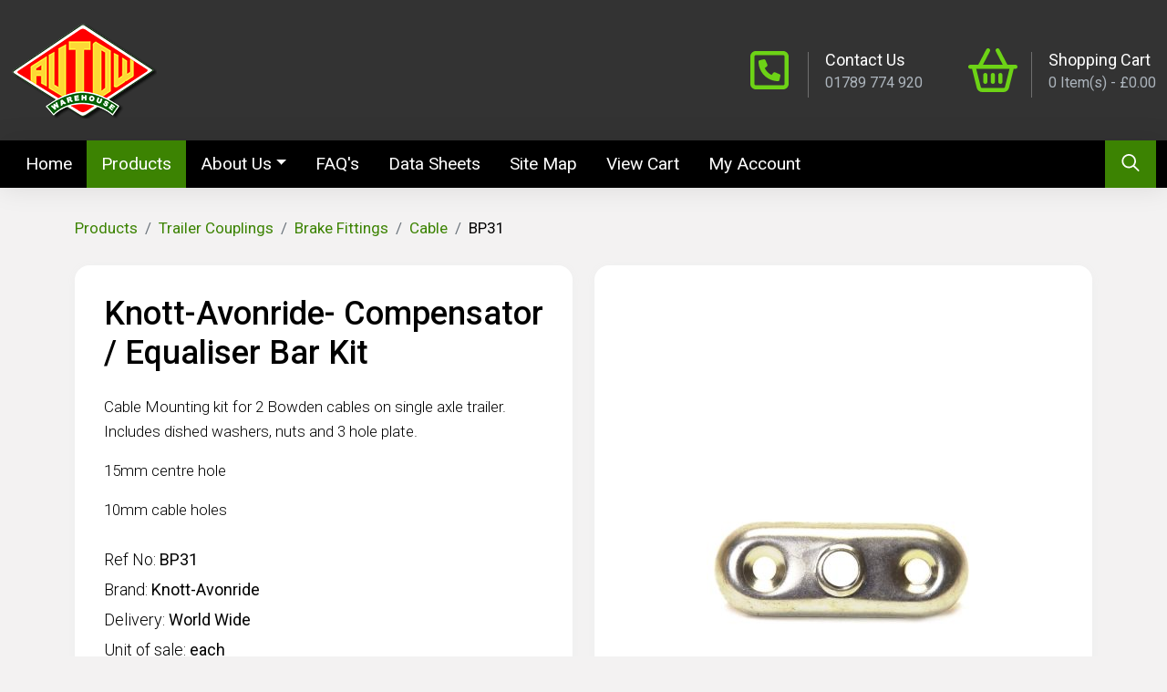

--- FILE ---
content_type: text/html; charset=utf-8
request_url: https://www.autow.com/products/trailer-couplings/brake-fittings/cable/knottavonride-compensator-equaliser-bar-kit=314
body_size: 14141
content:
<!DOCTYPE html>

<html lang="en-gb">

<head>
    <!-- Google Tag Manager Autow -->
    <script>
        (function (w, d, s, l, i) {
            w[l] = w[l] || []; w[l].push({
                'gtm.start':
                    new Date().getTime(), event: 'gtm.js'
            }); var f = d.getElementsByTagName(s)[0],
                j = d.createElement(s), dl = l != 'dataLayer' ? '&l=' + l : ''; j.async = true; j.src =
                    'https://www.googletagmanager.com/gtm.js?id=' + i + dl; f.parentNode.insertBefore(j, f);
        })(window, document, 'script', 'dataLayer', 'GTM-TB5Z5QL');
    </script>
    <!-- End Google Tag Manager -->
    <!-- Google tag (gtag.js) -->
    <script async src="https://www.googletagmanager.com/gtag/js?id=G-TGDBPFMYR9"></script>
    <script>
        window.dataLayer = window.dataLayer || [];
        function gtag() { dataLayer.push(arguments); }
        gtag('js', new Date());

        gtag('config', 'G-TGDBPFMYR9');
    </script>
    <meta charset="utf-8" />
    <meta name="viewport" content="width=device-width, initial-scale=1.0">
    <title>Trailer Couplings - Knott-Avonride- Compensator / Equaliser Bar Kit</title>
    <meta name="description" content="Trailer Couplings - Cable Mounting kit for 2 Bowden cables on single axle trailer. Includes dished washers, nuts and 3 hole plate." />
    <meta property="og:title" content="Trailer Couplings - Knott-Avonride- Compensator / Equaliser Bar Kit">
    <meta property="og:description" content="Trailer Couplings - Cable Mounting kit for 2 Bowden cables on single axle trailer. Includes dished washers, nuts and 3 hole plate." />
    <meta property="og:url" content="https://www.autow.com/products/trailer-couplings/brake-fittings/cable/knottavonride-compensator-equaliser-bar-kit=314" />
    <meta property="og:image" content="https://www.autow.com/content/img/design/logo-autow.png" />
    <meta property="og:type" content="website" />
    
    <link rel="canonical" href="https://www.autow.com/products/trailer-couplings/brake-fittings/cable/knottavonride-compensator-equaliser-bar-kit=314">
    <link href="/content/css/site.min.css" rel="stylesheet" />
    <link rel="preconnect" href="https://fonts.googleapis.com">
    <link rel="preconnect" href="https://fonts.gstatic.com" crossorigin>
    <link href="https://fonts.googleapis.com/css2?family=Roboto:wght@300;400;500;700;900&display=swap" rel="stylesheet">
    <script defer src="/content/fonts/fontawesome.min.js"></script>
    <script defer src="/content/fonts/regular-custom.min.js"></script>
    <script defer src="/content/fonts/solid-custom.min.js"></script>
    <script defer src="/content/fonts/brands-custom.min.js"></script>
    <script>
        window.FontAwesomeConfig = {
            searchPseudoElements: true
        }
    </script>
    
    
    
    <link href="/scripts/owlcarousel/assets/owl.carousel.css" rel="stylesheet" />
    <link href="/scripts/lightbox/lightbox.css" rel="stylesheet" />

</head>

<body>

    <!-- Google Tag Manager (noscript) Autow -->
    <noscript>
        <iframe src="https://www.googletagmanager.com/ns.html?id=GTM-TB5Z5QL"
                height="0" width="0" style="display:none;visibility:hidden"></iframe>
    </noscript>
    <!-- End Google Tag Manager (noscript) -->
    

    <header class="header-banner">

        

<div class="container-xxl banner py-4">
    <div class="d-flex align-items-center justify-content-center justify-content-xl-between">
        <div class="d-flex align-items-center">
            <a href="/">
                <img alt="Autow Logo" width="160" height="106" class="img-fluid" src="/content/img/design/logo-autow.png" />
            </a>
                
        </div>
        <div class="account d-none d-xl-flex align-items-center ms-auto">

            

            <div class="banner-info d-flex align-items-center">
                <i class="banner-icon fa-regular fa-phone-square"></i>
                <div class="banner-content">
                    <span class="banner-header d-block">Contact Us</span>
                    <span>01789 774 920</span>
                </div>
                <a class="d-block d-sm-none stretched-link" href="tel:01789774920"><span class="visually-hidden">01789 774 920</span></a>
                <a class="d-none d-sm-block stretched-link" href="/company/contact"><span class="visually-hidden">01789 774 920</span></a>

            </div>

            <div class="banner-info d-flex align-items-center me-0" id="CartTotalsContainer">
    <i class="banner-icon fa-regular fa-shopping-basket"></i>
    <div class="banner-content">
        <span class="banner-header d-block">Shopping Cart</span>
        <span cart-action="p-TotalCount">0</span> <span>Item(s)  - </span><span class="d-none d-md-inline-block" cart-action="p-SubTotal">&#163;0.00</span>
        <a class="stretched-link" href="/cart"><span class="visually-hidden">Cart</span></a>
    </div>
</div>

            

            
        </div>
    </div>
</div>

        <nav class="main navbar navbar-expand-xl navbar-dark">
    <div class="container-xxl">
        <div class="d-flex flex-wrap flex-xl-nowrap w-100">
            <div class="d-flex align-items-center justify-content-between order-xl-2 w-100">
                <div class="w-100">
                    <button class="navbar-toggler d-flex d-xl-none align-items-center" type="button" data-bs-toggle="collapse" data-bs-target="#navbarSupportedContent" aria-controls="navbarSupportedContent" aria-expanded="false" aria-label="Toggle navigation">
                        <span class="navbar-toggler-icon"></span><span class="ms-2 fs-6 text-white">MENU</span> 
                    </button>
                </div>
                <div class="navbar-brand d-flex">
                    <div class="nav-item d-block d-xl-none">
                        <a class="nav-link link-search pl-0" href="/customers/home"><i class="fa-regular fa-fw fa-user"></i><span class="sr-only">My Account</span></a>
                    </div>
                    <div class="nav-item d-block d-xl-none">
                        <a class="nav-link link-search pl-0" href="/cart"><i class="fa-regular fa-fw fa-shopping-basket"></i><span class="sr-only">Cart</span></a>
                    </div>
                    <div class="nav-item active">
                        <a class="nav-link link-search pl-0" href="#collapseSearch" id="nav-search" aria-expanded="false" data-bs-toggle="collapse"><i class="fa-regular fa-fw fa-search"></i><span class="sr-only">Search</span></a>
                    </div>
                    <div class="search-container collapse container-xxl" id="collapseSearch">
                        <div class="search-dropdown w-100">
                            <form action="/products">
                                <input id="IsAutoCompleteSearch" name="IsAutoCompleteSearch" type="hidden" value="" />
                                <label class="visually-hidden" for="SearchTerm">Search</label>
                                <div class="input-group">
                                    <input type="text" class="form-control form-control border-none rounded-0" id="SearchTerm" name="SearchTerm" placeholder="What are you looking for?">
                                    <button class="btn btn-lg btn btn-primary rounded-0" type="submit"><i class="fa-regular fa-fw fa-search"></i><span class="sr-only">Search</span></button>
                                </div>
                            </form>
                        </div>
                    </div>
                </div>
            </div>
            <div class="d-flex order-xl-1 w-100">
                <div class="collapse navbar-collapse position-relative" id="navbarSupportedContent">
                    <ul class="navbar-nav w-100">

                        <li class="nav-item">
                            <a class="nav-link" href="/" id="nav-home">Home <span class="visually-hidden">(current)</span></a>
                        </li>

                        <li class="nav-item"><a class="nav-link" href="/products" id="nav-products">Products</a></li>

                        <li class="nav-item dropdown">
                            <a href="#" id="nav-abbout" class="nav-link dropdown-toggle" data-bs-toggle="dropdown" role="button" aria-haspopup="true" aria-expanded="false">About Us</a>
                            <ul class="dropdown-menu" aria-labelledby="navbarDropdown">
                                <li><a class="dropdown-item" href="/company/profile">Company Profile</a></li>
                                <li><a class="dropdown-item" href="/company/contact">Contact Us</a></li>
                                <li><a class="dropdown-item" href="/company/locate-us">Locate Us</a></li>
                                
                                <li><a class="dropdown-item" href="/company/shipping">Shipping</a></li>
                                
                                <li><a class="dropdown-item" href="/company/terms-conditions">Terms Conditions</a></li>
                            </ul>
                        </li>


                        <li class="nav-item"><a class="nav-link" href="/faq" id="nav-faqs">FAQ's</a></li>

                        <li class="nav-item"><a class="nav-link" href="/data-sheets" id="nav-data-sheets">Data Sheets</a></li>

                        <li class="nav-item"><a class="nav-link" href="/sitemap/display" id="nav-sitemap">Site Map</a></li>
                        <li class="nav-item"><a class="nav-link" href="/cart" id="nav-cart">View Cart</a></li>
                        <li class="nav-item"><a class="nav-link" href="/customers/home" id="nav-account">My Account</a></li>

                    </ul>
                </div>
            </div>
        </div>
    </div>
</nav>




        

    </header>




    



<style>
    .main.navbar a.nav-link[href="/products"] {
        background-color: #3c8302;
    }
</style>

<main class="body-content">

    <div class="container-xl">

        
        
<form action="/cart/addtocart" data-ajax="true" data-ajax-method="POST" data-ajax-mode="replace" data-ajax-success="addToCartSuccess" data-ajax-update="#AddToCartResult" id="AddToCartForm" method="post">    <input type="hidden" id="Description" name="Description" value="" />
    <input type="hidden" id="CartImage" name="CartImage" value="" />
    <input type="hidden" id="CartPrice" name="CartPrice" value="" />
    <input type="hidden" id="ProductID" name="ProductID" value="" />
    <input type="hidden" id="Quantity" name="Quantity" value="1" />
    <input type="hidden" id="Source" name="Source" value="global" />
</form>
<div id="AddToCartResult"></div>


        
<form action="/cart/addtocart" data-ajax="true" data-ajax-begin="validateAddToCartForm" data-ajax-method="POST" data-ajax-mode="replace" data-ajax-success="UpdateCartTotals" data-ajax-update="#AddToCartResult" id="AddToCartFormInfo" method="post"></form>
        <nav class="mb-4 mt-n5" aria-label="breadcrumb ">
            <ol class="breadcrumb flex-nowrap text-truncate">
                <li class="breadcrumb-item">
                    <a href="/products">Products</a>
                </li>

                    <li class="breadcrumb-item">
                        <a href="/products/trailer-couplings">Trailer Couplings</a>
                    </li>
                    <li class="breadcrumb-item">
                        <a href="/products/trailer-couplings/brake-fittings">Brake Fittings</a>
                    </li>
                <li class="breadcrumb-item">
                    <a href="/products/trailer-couplings/brake-fittings/cable">Cable</a>
                </li>
                <li class="breadcrumb-item active" aria-current="page">BP31</li>

            </ol>


            

        </nav>

        <section class="products-info">

            
            <div class="row mb-6">

                <div class="col-lg-6 d-flex order-1 order-lg-0">
                    <div class="d-flex flex-column align-items-stretch displayProduct p-3 p-sm-5 rounded-2">
                        <h1>Knott-Avonride- Compensator / Equaliser Bar Kit </h1>
                        <p>Cable Mounting kit for 2 Bowden cables on single axle trailer. Includes dished washers, nuts and 3 hole plate.</p><p>15mm centre hole</p><p>10mm cable holes</p>
                        <ul class="list-unstyled">
                            <li>
                                Ref No:
                                <strong>BP31</strong>
                            </li>
                            <li>
                                Brand:
                                <strong>Knott-Avonride</strong>
                            </li>

                            <li>
                                Delivery:
                                <strong>World Wide</strong>
                            </li>
                            <li>
                                Unit of sale:
                                <strong>each</strong>
                            </li>
                        </ul>


                        <div id="PriceInfoContainer">
                            <div class="prices">
    <div class="price-new">&#163;12.33<em>EX<br />VAT</em></div>


</div>
                        </div>


                        <div class="options">



                        </div>

                        <div class="d-block mt-auto w-100">
                            <div class="row g-3">
                                <div class="col-sm-8 col-md-9 col-lg-8 order-1 order-sm-0">
                                    <button type="button" class="btn btn-xl btn btn-primary w-100" add-to-cart-productid="314"><i class="fa-regular fa-fw fa-shopping-basket me-2"></i><span>Add to Cart</span></button>
                                </div>
                                <div class="col-sm-4 col-md-3 col-lg-4 order-0 order-sm-1">
                                    <div class="input-group input-group-xl me-2">
                                        <label for="QtyToAdd" class="visually-hidden">Quantity</label>
                                        <div class="input-group-prepend" style="margin-right:-1px;">
                                            <span id="IncQtyDown" class="btn btn-xl btn-outline-light rounded-0 rounded-start"><i class="fa-regular fa-minus"></i></span>
                                        </div>
                                        <input type="text" id="QtyToAdd" name="QtyToAdd" class="form-control qty" TextMode="Number" value="1" />
                                        <div class="input-group-append" style="margin-left:-1px;">
                                            <span id="IncQtyUp" class="btn btn-xl btn-outline-light rounded-0 rounded-end"><i class="fa-regular fa-plus"></i></span>
                                        </div>
                                    </div>
                                </div>

                            </div>

                        </div>

                    </div>
                </div>

                <div class="col-lg-6 d-flex order-0 order-lg-1 mb-4 mb-lg-0">
                    <div class="images-container d-flex align-items-center justify-content-center flex-column rounded-2 w-100">
                        <div class="img-wrapper">
                            <div class="img-main">



    <picture>
        <source type="image/jpeg" media="(min-width: 500px)" data-srcset="/content/img/products/314.jpg" />
        <img alt="Knott-Avonride- Compensator / Equaliser Bar Kit" class="lazy img-bg" data-src="/content/img/products/314-s.jpg" />
    </picture>


                            </div>
                        </div>


                    </div>

                </div>
            </div>

            
                                                <section class="info-extra displayDownloads rounded-2">
                <h2 class="visually-hidden">More Info</h2>
                <a class="toggle collapsed rounded-top" role="button" data-bs-toggle="collapse" href="#Contact" aria-expanded="false" aria-controls="Downloads">
                    <i class="fa-regular fa-fw fa-user me-2 text-primary"></i>More Info
                </a>
                <div id="Contact" class="padding collapse show pb-5">
                    <div class="row g-2">
                        <!-- Buttons trigger modal -->
                        <div class="col">
                            <button type="button" class="btn btn-outline-primary btn-xl w-100" data-bs-toggle="modal" data-bs-target="#RequestQuoteModal">
                                <i class="fa-solid fa-file me-3"></i>Request a Quote
                            </button>
                        </div>
                        
                        <div class="col">
                            <button type="button" class="btn btn-outline-primary btn-xl w-100" data-bs-toggle="modal" data-bs-target="#TechnicalAdviceModal">
                                <i class="fa-solid fa-screwdriver-wrench me-3"></i>Technical Advice
                            </button>
                        </div>
                    </div>
                </div>
            </section>

            
            <section class="info-extra shipping rounded-2">
                <h2 class="visually-hidden">Shipping Details</h2>
                <a class="toggle collapsed rounded-top" role="button" data-bs-toggle="collapse" href="#Shipping" aria-expanded="false" aria-controls="Shipping">
                    <i class="fa-regular fa-fw fa-truck me-2 text-primary"></i>Shipping
                </a>
                <div id="Shipping" class="collapse">
                    <article class="padding p-4">
                        <!--EditableContent1-->
<div class="editor"><p><strong>To find out how much your shipping will cost, use our shipping cost calculator below. All you need to know is which zone you live in,and how much your order value is:</strong></p></div>

<div class="table-cms table-responsive-lg my-4">
    <div class="editor" attheader="h1,h2"><table><thead>
        <tr><th><p style="text-align:center;">Zone</p></th><th>Area</th><th><p style="text-align:center;">&lt; £10</p></th><th><p style="text-align:center;">£10 - £39</p></th><th><p style="text-align:center;">£39 - £195</p></th><th><p style="text-align:center;">&gt; £195</p></th></tr></thead><tbody><tr><td><p style="text-align:center;">A</p></td><td>England &amp; Wales</td><td><p style="text-align:center;">£4</p></td><td><p style="text-align:center;">£9.50</p></td><td><p style="text-align:center;">£15.50</p></td><td><p style="text-align:center;">FOC *</p></td></tr>
        <tr><td><p style="text-align:center;">B</p></td><td>Scotland</td><td><p style="text-align:center;">£4</p></td><td><p style="text-align:center;">£9.50</p></td><td><p style="text-align:center;">£15.50</p></td><td><p style="text-align:center;">FOC *</p></td></tr><tr><td><p style="text-align:center;">C</p></td><td>N. Ireland &amp; Highlands*</td><td><p style="text-align:center;">£5</p></td><td><p style="text-align:center;">£18.50</p></td><td><p style="text-align:center;">£25.50</p></td><td><p style="text-align:center;">£30 *</p></td></tr><tr><td><p style="text-align:center;">D</p></td><td>UK Islands</td><td><p style="text-align:center;">£5</p></td><td><p style="text-align:center;">£30</p></td><td><p style="text-align:center;">£38</p></td><td><p style="text-align:center;">£42.50 *</p></td></tr><tr><td><p style="text-align:center;">E</p></td><td>Republic of Ireland</td><td><p style="text-align:center;">£7.50</p></td><td><p style="text-align:center;">£30</p></td><td><p style="text-align:center;">£38</p></td><td><p style="text-align:center;">£42.50 *</p></td></tr><tr><td><p style="text-align:center;">F</p></td><td>Rest of World</td><td colspan="4"><p style="text-align:center;">Will be quoted individually to be paid before despatch</p></td></tr></tbody></table></div>
</div>

<p><img alt="Zone Map" class="img-fluid d-block ms-auto me-auto my-4" src="/content/img/design/shipping-map.png"></p>

<div class="box-color bg-success bg-opacity-10 mt-4 border-success">
    <div class="editor" headings="2"><h2>Collecting your order</h2><p>Can't wait for your order to ship? Select the "collection" option when you're checking out. Or place your order on <strong>01789 774 920</strong>, and our customer service team will be delighted to arrange for you to collect from our Waterloo Road facilities.</p></div>
</div>
<div class="box-color bg-info bg-opacity-10 mt-4 border-info">
    <div class="editor" headings="2"><h2>Rest of the World</h2><p>Please contact us for shipping charges for Europe &amp; the rest of the world which will be charged at cost according to the weight of your order.</p></div>
</div>

<div class="box-color bg-danger my-4">
    <div class="editor" headings="2"><h2>Notes</h2><p>Some smaller UK orders are sent 1st Class Royal Mail, which can take up to 14 days.</p><p>*Postcodes that might incur extra fees are:AB31-56, BT,IV, KW, PA21-78, PH4-44, ZE, PO,</p><p><strong>Axles</strong> can not be sent via standard courier, therefore will incur an <strong>extra </strong>cost to ship.</p><p><strong>Suspension Units,</strong> <strong>Leaf Springs,</strong> <strong>Wheels and Tyres</strong> will also incur an <strong>extra </strong>cost as they are classed as heavy and bulky items</p></div>
</div>

<!--EditableContent1-->

                    </article>
                </div>
            </section>

            
                            <article class="info-extra products rounded-2">
                    <h2 class="visually-hidden">Recently Viewed</h2>
                    <a class="toggle collapsed rounded-top" role="button" data-bs-toggle="collapse" href="#RecentlyViewedProducts" aria-expanded="false" aria-controls="CategoryList">
                        <i class="fa-regular fa-fw fa-eye me-2 text-primary"></i>Recently Viewed
                    </a>
                    <div id="RecentlyViewedProducts" class="collapse show p-3 pt-sm-4 pb-sm-5 px-sm-3">

                        <div class="clearfix product-view view-grid">

                            <div class="owl-carousel owl-theme">



<div class="col col-product">
    <div class="product clearfix card h-100">
        <div class="offer">


        </div>
        <div class="image-container ratio ratio-4x3 overflow-hidden">
            <div class="img">


    <picture>
        <source type="image/jpeg" media="(min-width: 500px)" data-srcset="/content/img/products/314.jpg" />
        <img alt="Knott-Avonride- Compensator / Equaliser Bar Kit" class="lazy img-bg" data-src="/content/img/products/314-s.jpg" />
    </picture>
            </div>
            <a class="stretched-link" href="/products/trailer-couplings/brake-fittings/cable/knottavonride-compensator-equaliser-bar-kit=314"><span class="visually-hidden">More Details</span></a>
        </div>
        <div class="details card-body d-flex">
            <div class="description">Knott-Avonride- Compensator / Equaliser Bar Kit</div>
            <div class="description-long">
                <p>Cable Mounting kit for 2 Bowden cables on single axle trailer. Includes dished washers, nuts and 3 hole plate.</p><p>15mm centre hole</p><p>10mm cable holes</p>
            </div>
            <div class="refno d-block mt-auto pt-2 text-truncate">
                Ref:
                <strong>BP31</strong>
            </div>
            <div class="brand">
                Brand:
                <strong>Knott-Avonride</strong>
            </div>
            <div class="price">
                <div class="price-new">
                    &#163;12.33<em>EX<br />VAT</em>
                </div>
            </div>

            <div class="buttons">
                <div class="row g-1 d-flex w-100">

                            <div class="col">
                                <button type="button" class="btn btn-outline-primary w-100   " aria-label="Knott-Avonride- Compensator / Equaliser Bar Kit" add-to-cart="true" cart-productid="314">
                                    <i class="fa-regular fa-shopping-basket mr-0" aria-label="Add to Cart"></i><span class="d-none d-md-inline-block ms-2">Add to Cart</span><span class="sr-only"> Knott-Avonride- Compensator / Equaliser Bar Kit</span>
                                </button>
                            </div>


                    

                    

                </div>
            </div>

        </div>
    </div>
</div>


                            </div>
                        </div>
                    </div>
                </article>

        </section>

    </div>

    <!-- RequestQuoteModal -->
    <div class="modal fade" id="RequestQuoteModal" tabindex="-1" aria-labelledby="exampleModalLabel" aria-hidden="true">
        <div class="modal-dialog modal-dialog-centered modal-lg rounded">
            <div class="modal-content border-0">
                <div class="modal-header bg-primary">
                    <h5 class="modal-title ms-3" id="exampleModalLabel">Quotes</h5>
                    <button type="button" class="btn-close btn-close-white" data-bs-dismiss="modal" aria-label="Close"></button>
                </div>
                <div id="RequestQuoteModalBody" class="modal-body bg-white p-lg-5">
                    



<fieldset>
    
    <div class="row">
        <div class="col-12 mb-3">
            <div class="form-floating">
                <input id="FullName" name="FullName" placeholder="Contact Name" class="form-control maxlength" data-val="true" data-val-required="Contact Name Required" maxlength="100" type="text" />
                <label for="FullName" class="form-required">Contact Name</label>
                <span class="field-validation-valid text-danger help-block" data-valmsg-for="FullName" data-valmsg-replace="true"></span>
            </div>
        </div>

        <div class="mb-3 col-sm-6">
            <div class="form-floating">
                <input id="Email" name="Email" placeholder="Email" class="form-control maxlength" data-val="true" data-val-required="Email Required" data-val-email="Invalid Email" maxlength="250" type="email" />
                <span class="field-validation-valid text-danger help-block" data-valmsg-for="Email" data-valmsg-replace="true"></span>
                <label for="Email" class="form-label form-required">Email</label>
            </div>
        </div>

        <div class="mb-3 col-sm-6">
            <div class="form-floating">
                <input id="Telephone" name="Telephone" placeholder="Phone Number" class="form-control maxlength" data-val="true" data-val-required="Phone Number Required" maxlength="20" type="tel" />
                <span class="field-validation-valid text-danger help-block" data-valmsg-for="Telephone" data-valmsg-replace="true"></span>
                <label for="Telephone" class="form-label form-required">Phone Number</label>
            </div>
        </div>

        
        
        <div class="mb-3 col-12">
            <div class="form-floating">
                <input id="Quote" name="Quote" value="BP31, Knott-Avonride- Compensator / Equaliser Bar Kit" placeholder="Quote Type" class="form-control maxlength" data-val="true" data-val-required="Quote Type Required" maxlength="300" type="text" />
                <span class="field-validation-valid text-danger help-block" data-valmsg-for="Quote" data-valmsg-replace="true"></span>
                <label for="Quote" class="form-label form-required">Quote Type</label>
            </div>
        </div>

        

        

        

        


        <div class="mb-3 col-12">
            <div class="form-floating">
                <textarea id="Info" name="Info" class="form-control maxlength" placeholder="Additional Information" data-val="true" maxlength="1000" style="height: 300px"></textarea>
                <label for="Info" class="form-label">Additional Information</label>
            </div>
        </div>

    </div>



</fieldset>
                </div>
                <div class="modal-footer justify-content-center">
                    <button type="button" class="btn btn-lg btn-outline-primary rounded px-lg-5" data-bs-dismiss="modal">Close</button>
                    <button id="RequestQuoteSubmitButton" type="button" class="btn btn-lg btn-primary rounded px-lg-5" onclick="SendQuoteRequest();">Submit Quote</button>
                </div>
            </div>
        </div>
    </div>


    <!-- TechnicalAdviceModal -->
    <div class="modal fade" id="TechnicalAdviceModal" tabindex="-1" aria-labelledby="exampleModalLabel" aria-hidden="true">
        <div class="modal-dialog modal-dialog-centered modal-lg rounded">
            <div class="modal-content">
                <div class="modal-header bg-primary">
                    <h5 class="modal-title ms-3" id="exampleModalLabel">Technical Advice</h5>
                    <button type="button" class="btn-close btn-close-white" data-bs-dismiss="modal" aria-label="Close"></button>
                </div>
                <div id="RequestTechnicalAdviceModalBody" class="modal-body p-lg-5">
                    



<fieldset>
    
    <div class="row">
        <div class="col-12 mb-3">
            <div class="form-floating">
                <input id="Ta_FullName" name="Ta_FullName" placeholder="Contact Name" class="form-control maxlength" data-val="true" data-val-required="Contact Name Required" maxlength="100" type="text" />
                <label for="Ta_FullName" class="form-required">Contact Name</label>
                <span class="field-validation-valid text-danger help-block" data-valmsg-for="Ta_FullName" data-valmsg-replace="true"></span>
            </div>
        </div>

        <div class="mb-3 col-sm-6">
            <div class="form-floating">
                <input id="Ta_Email" name="Ta_Email" placeholder="Email" class="form-control maxlength" data-val="true" data-val-required="Email Required" data-val-email="Invalid Email" maxlength="250" type="email" />
                <span class="field-validation-valid text-danger help-block" data-valmsg-for="Ta_Email" data-valmsg-replace="true"></span>
                <label for="Ta_Email" class="form-label form-required">Email</label>
            </div>
        </div>

        <div class="mb-3 col-sm-6">
            <div class="form-floating">
                <input id="Ta_Telephone" name="Ta_Telephone" placeholder="Phone Number" class="form-control maxlength" data-val="true" data-val-required="Phone Number Required" maxlength="20" type="tel" />
                <span class="field-validation-valid text-danger help-block" data-valmsg-for="Ta_Telephone" data-valmsg-replace="true"></span>
                <label for="Ta_Telephone" class="form-label form-required">Phone Number</label>
            </div>
        </div>


        <div class="mb-3 col-12">
            <div class="form-floating">
                <input id="Ta_Product" name="Ta_Product" value="BP31, Knott-Avonride- Compensator / Equaliser Bar Kit" placeholder="Technical Advice" class="form-control maxlength" data-val="true" data-val-required="Technical Advice Type Required" maxlength="150" type="text" />
                <span class="field-validation-valid text-danger help-block" data-valmsg-for="Ta_Product" data-valmsg-replace="true"></span>
            <label for="Ta_Product" class="form-label form-required">Technical Advice</label>
            </div>
        </div>


        <div class="mb-3 col-12">
            <div class="form-floating">
                <textarea id="Ta_Enquiry" name="Ta_Enquiry" class="form-control maxlength" placeholder="Enquiry" data-val="true" data-val-required="Enquiry Required" maxlength="1000" style="height: 300px"></textarea>
                <span class="field-validation-valid text-danger help-block" data-valmsg-for="Ta_Enquiry" data-valmsg-replace="true"></span>
                <label for="Ta_Enquiry" class="form-label form-required">Enquiry</label>
            </div>
        </div>


    </div>



</fieldset>
                </div>
                <div class="modal-footer justify-content-center">
                    <button type="button" class="btn btn-lg btn-outline-primary rounded px-lg-5" data-bs-dismiss="modal">Close</button>
                    <button id="RequestTechnicalAdviceubmitButton" type="button" class="btn btn-lg btn-primary rounded px-lg-5" onclick="SendTechnicalAdviceRequest();">Submit Request</button>
                </div>
            </div>
        </div>
    </div>


</main>







    <!--<div class="container-fluid bg-black py-4">
    <div class="container-xxl">
        <form action="/home/newslettersignup" data-ajax="true" data-ajax-mode="replace" data-ajax-update="#NewsLetterResults" id="form0" method="post">
            <div id="NewsLetterResults" class="newsletter z-depth-1 d-flex flex-lg-nowrap flex-wrap align-items-center">
                <input type="hidden" name="NewsLetterType" value="">
                <div class="wrapper me-lg-5">
                    <h3 class="me-lg-5 mb-3 my-lg-0">Sign up for our latest Newsletter</h3>-->
                    
                <!--</div>-->
                
                <!--<div class="form-group w-100">
                    <div class="input-group">
                        <input type="email" class="form-control form-control-lg rounded-0" name="EmailAddress" placeholder="Just enter your email address here.">
                        <span class="input-group-btn">
                            <button type="submit" class="btn btn-lg btn-primary rounded-0">SIGN UP</button>
                        </span>
                    </div>
                </div>


            </div>
        </form>
    </div>
</div>-->

<footer class="footer">
    <h2 class="visually-hidden">Footer</h2>
    <div class="container">
        <div class="row">
            <div class="col-12">
                <div class="row justify-content-between">
                    <div class="col-lg-auto">
                        <a data-bs-toggle="collapse" href="#collapseInfo" role="button" aria-expanded="false" aria-controls="collapseInfo"><h3>Information</h3></a>
                        <div class="collapse" id="collapseInfo">
                            <ul class="list-unstyled">
                                <li><a href="/products">Products</a></li>
                                <li><a href="/products/trailer-couplings">Trailer Couplings</a></li>
                                <li><a href="/products/trailer-suspension-units">Suspension Units</a></li>
                                <li><a href="/products/trailer-suspension-axles">Suspension Axles</a></li>
                                <li><a href="/faq">FAQ's'</a></li>
                                <li><a href="/data-sheets">Data Sheets</a></li>
                            </ul>
                        </div>
                    </div>

                    <div class="col-lg-auto">
                        <a data-bs-toggle="collapse" href="#collapseCompany" role="button" aria-expanded="false" aria-controls="collapseCompany"><h3>About Us</h3></a>
                        <div class="collapse" id="collapseCompany">
                            <ul class="list-unstyled">
                                <li><a href="/company/profile">Company Profile</a></li>
                                <li><a href="/company/quotes">Quotes</a></li>
                                <li><a href="/company/shipping">Shipping</a></li>
                                <li><a href="/company/terms-conditions">Terms &amp; Conditions</a></li>
                                <li><a href="/company/privacy">Privacy Policy</a></li>
                                <li><a href="/sitemap/display">Site Map</a></li>
                            </ul>
                        </div>
                    </div>

                    <div class="col-lg-auto">
                        <a data-bs-toggle="collapse" href="#collapseAccount" role="button" aria-expanded="false" aria-controls="collapseAccount">
                            <h3>Account</h3>
                        </a>
                        <div class="collapse" id="collapseAccount">
                            <ul class="list-unstyled">
                                <li><a href="/customers/login">Account Login</a></li>
                                <li><a href="/customers/home">My Details</a></li>
                                <li><a href="/customers/orders">My Orders</a></li>
                                <li><a href="/customers/addressmanager">Delivery Addresses</a></li>
                                <li><a href="/customers/changepassword">Change Password</a></li>
                            </ul>
                        </div>
                    </div>

                    <div class="col-lg-auto">
                        <a data-bs-toggle="collapse" href="#collapseContact" role="button" aria-expanded="false" aria-controls="collapseContact"><h3>Contact Us</h3></a>
                        <div class="collapse" id="collapseContact">
                            <ul class="list-unstyled contact">
                                <li>
                                    <i class="fa-regular fa-fw fa-phone me-1"></i>
                                    <a href="tel:01789 774920"> 01789 774920</a>
                                </li>
                                <li>
                                    <i class="fa-regular fa-fw fa-envelope me-1"></i>
                                    <span><a href="/company/contact">Email Form</a></span>
                                </li>
                                <li class="d-flex">
                                    <i class="fa-regular fa-fw fa-location-dot me-1"></i>
                                    <address>
                                        Autow Warehouse<br />
                                        Waterloo Industrial Estate<br/>Waterloo Road<br/>Bidford on Avon<br/>Warwickshire B50 4JH
                                    </address>
                                </li>
                            </ul>
                        </div>
                    </div>
                    
                </div>
            </div>
        </div>
    </div>


    <div class="copyright">
        <div class="container">
            <div class="row">
                <div class="col-12">
                    <div class="d-flex flex-xl-row flex-column align-items-center">
                        <div class="text flex-fill text-center text-xl-start order-2 order-xl-1">
                            
                        <p>&copy; Copyright Autow Warehouse  2026<br /><a href="https://www.webxel.co.uk" target="_blank" rel="noopener">Web Development WebXeL</a></p></div>
                        
                        <div class="logos text-center order-1 order-x1-2">
                            <ul class="list-unstyled social d-flex ">
                                <li><a href="https://www.facebook.com/AutowWarehouse" target="_blank" rel="noopener"><i class="fa-brands fa-facebook-square fs-1"></i><span class="sr-only">Facebook</span></a></li>
                                <li class="mx-3"><a href="https://twitter.com/AutowWarehouse" target="_blank" rel="noopener"><i class="fa-brands fa-twitter-square fs-1"></i><span class="sr-only">Twitter</span></a></li>
                                <li><a href="/company/contact" target="_blank" rel="noopener"><i class="fa-solid fa-square-phone fs-1"></i><span class="sr-only">Contact Us</span></a></li>
                                
                            </ul>
                        </div>
                    </div>
                </div>
            </div>
        </div>
    </div>
</footer>




        <div id="myAlert" class="my-alert alert alert-danger alert-dismissible fade show rounded-0" role="alert">
            <p>This site uses cookies. By continuing to browse the site you are agreeing to our use of cookies.</p>
            <button type="button" class="btn-close btn-close-white" data-bs-dismiss="alert" aria-label="Close"></button>
        </div>

    <div class="to-top hidden-print">
        <i class="fa-regular fa-chevron-up"></i>
    </div>


    <script src="/bundles/scripts?v=oC0XfZTblPeufNaEicF4bZzuUPPTZCCr5LjvNc2aMbI1"></script>


    <!-- Script Section -->

    



    <script type="text/javascript">

        function SendQuoteRequest() {
            if (ValidateForm(["FullName", "Email", "Telephone", "Quote"])) {
                $("#RequestQuoteSubmitButton").hide();
                $.post("/company/quotes",
                    {
                        FullName: $("#FullName").val(),
                        Email: $("#Email").val(),
                        Telephone: $("#Telephone").val(),
                        Quote: $("#Quote").val(),
                        Info: $("#Info").val(),
                        ShowFormOnly: true
                    })
                    .done(function (result, status, xhr) {
                        $("#RequestQuoteModalBody").html(result)
                    })
                    .fail(function (xhr, status, error) {
                        $("#RequestQuoteModalBody").html("Result: " + status + " " + error + " " + xhr.status + " " + xhr.statusText)
                    });
            }
        }


        function SendTechnicalAdviceRequest() {
            if (ValidateForm(["Ta_FullName", "Ta_Email", "Ta_Telephone", "Ta_Product", "Ta_Enquiry"])) {
                $("#RequestTechnicalAdviceubmitButton").hide();
                $.post("/company/technicaladvice",
                    {
                        Ta_FullName: $("#Ta_FullName").val(),
                        Ta_Email: $("#Ta_Email").val(),
                        Ta_Telephone: $("#Ta_Telephone").val(),
                        Ta_Product: $("#Ta_Product").val(),
                        Ta_Enquiry: $("#Ta_Enquiry").val(),
                        ShowFormOnly: true
                    })
                    .done(function (result, status, xhr) {
                        $("#RequestTechnicalAdviceModalBody").html(result)
                    })
                    .fail(function (xhr, status, error) {
                        $("#RequestTechnicalAdviceModalBody").html("Result: " + status + " " + error + " " + xhr.status + " " + xhr.statusText)
                    });
            }
        }


        function ValidateForm(RequiredFields) {

            var RetVal = true;

            for (var i = 0; i < RequiredFields.length; i++) {
                var FieldName = RequiredFields[i];
                $("#" + FieldName).removeClass("input-validation-error");
                $("span[data-valmsg-for='" + FieldName + "']").html("");
                $("span[data-valmsg-for='" + FieldName + "']").removeClass("field-validation-error");
                $("span[data-valmsg-for='" + FieldName + "']").addClass("field-validation-valid");
                if (!$("#" + FieldName).val()) {
                    $("#" + FieldName).addClass("input-validation-error");
                    $("span[data-valmsg-for='" + FieldName + "']").html("<span class=\"\">" + $("#" + FieldName).attr("data-val-required") + "</span>");
                    $("span[data-valmsg-for='" + FieldName + "']").removeClass("field-validation-valid");
                    $("span[data-valmsg-for='" + FieldName + "']").addClass("field-validation-error");
                    RetVal = false;
                }
                else {
                    if ($("#" + FieldName).attr("type") == "email") {
                        var IsValidEmail = /^[a-zA-Z0-9.!#$%&'*+\/=?^_`{|}~-]+@[a-zA-Z0-9](?:[a-zA-Z0-9-]{0,61}[a-zA-Z0-9])?(?:\.[a-zA-Z0-9](?:[a-zA-Z0-9-]{0,61}[a-zA-Z0-9])?)*$/.test($("#" + FieldName).val());
                        if (!IsValidEmail) {
                            $("span[data-valmsg-for='" + FieldName + "']").html("<span class=\"\">" + $("#" + FieldName).attr("data-val-email") + "</span>");
                            $("span[data-valmsg-for='" + FieldName + "']").removeClass("field-validation-valid");
                            $("span[data-valmsg-for='" + FieldName + "']").addClass("field-validation-error");
                        }
                    }
                }
            }

            return RetVal;
        }

    </script>




    <script src="/scripts/lightbox/lightbox.min.js"></script>



    

    <script>

        $('.owl-carousel').owlCarousel({
            loop: false,
            autoplay: false,
            navText: ["<i class='fa-regular fa-chevron-left'></i>", "<i class='fa-regular fa-chevron-right'></i>"],
            rewind: true,
            margin: 0,
            dots: false,
            nav: true,
            responsive: {
                0: {
                    items: 1
                },
                400: {
                    items: 2
                },
                600: {
                    items: 3
                },
                1000: {
                    items: 4
                },
                1200: {
                    items: 5
                }
            }
        });


    </script>

    <script type="application/ld+json">

    {
  "Context": "http://schema.org",
  "Type": "Product",
  "Description": "Cable Mounting kit for 2 Bowden cables on single axle trailer. Includes dished washers, nuts and 3 hole plate.\r\n15mm centre hole\r\n10mm cable holes",
  "Image": "https://www.autow.com/content/img/products/314.jpg",
  "Name": "Knott-Avonride- Compensator / Equaliser Bar Kit",
  "Sku": "BP31",
  "Offers": [
    {
      "Type": "Offer",
      "Name": "Knott-Avonride- Compensator / Equaliser Bar Kit",
      "Price": "14.80",
      "PriceCurrency": "GBP",
      "ItemCondition": "NewCondition",
      "Availability": "InStock",
      "Url": "https://www.autow.com/products/knottavonride-compensator-equaliser-bar-kit=314",
      "Seller": {
        "Type": "Organization",
        "Name": "Angug Angling"
      }
    }
  ],
  "Brand": "Knott-Avonride"
}

    </script>


    <script type="application/ld+json">
    {
    "@context": "http://schema.org/",
    "@type": "Product",
    "name": "Knott-Avonride- Compensator / Equaliser Bar Kit",
    "image": ["https://www.autow.com/content/img/products/314.jpg"],
    "description": "Cable Mounting kit for 2 Bowden cables on single axle trailer. Includes dished washers, nuts and 3 hole plate.
15mm centre hole
10mm cable holes",
    "sku": "BP31",
    "url" : "https://www.autow.com/products/trailer-couplings/brake-fittings/cable/knottavonride-compensator-equaliser-bar-kit=314",
    "brand": {
    "@type": "Thing",
    "name": "Knott-Avonride"
    },
    "offers": {
    "@type": "Offer",
    "priceCurrency": "GBP",
    "price": "14.80",
    "itemCondition": "http://schema.org/NewCondition",
    "availability": "http://schema.org/InStock",
    "seller": {
    "@type": "Organization",
    "name": "Autow Warehouse"
    }
    }
    }
    </script>


    <script type="application/ld+json">
    {
    "@context": "http://schema.org", "@type": "BreadcrumbList",  "itemListElement": [{
    "@type": "ListItem",
    "position": 1,
    "item": {
    "@id": "https://www.autow.com/products",
    "name": "Products"
    }
    }
,
    {
    "@type": "ListItem",
    "position": 2,
    "item": {
    "@id": "https://www.autow.com/products/",
    "name": "Categories"
    }
    },
    {
    "@type": "ListItem",
    "position": 3,
    "item": {
    "@id": "/products/trailer-couplings/brake-fittings/cable/knottavonride-compensator-equaliser-bar-kit=314",
    "name": "Knott-Avonride- Compensator / Equaliser Bar Kit",
    "image": "https://www.autow.com/content/img/products/314.jpg"
    }
    }]
    }
    </script>


    <!-- End Script Section -->

    <script type="text/javascript">
        $(document).ready(function () {
            jQuery.event.special.touchstart = {
                setup: function (_, ns, handle) {
                    this.addEventListener("touchstart", handle, { passive: !ns.includes("noPreventDefault") });
                }
            };
            jQuery.event.special.touchmove = {
                setup: function (_, ns, handle) {
                    this.addEventListener("touchmove", handle, { passive: !ns.includes("noPreventDefault") });
                }
            };
            jQuery.event.special.wheel = {
                setup: function (_, ns, handle) {
                    this.addEventListener("wheel", handle, { passive: true });
                }
            };
            jQuery.event.special.mousewheel = {
                setup: function (_, ns, handle) {
                    this.addEventListener("mousewheel", handle, { passive: true });
                }
            };
        });
    </script>

    <script type="text/javascript">
        $('#MyAlertNews').on('closed.bs.alert', function () {
            Cookies.set('readcookiemsgNews', 'true', { expires: 365, path: '/' })
        })

        $('#myAlert').on('closed.bs.alert', function () {
            Cookies.set('readcookiemsg', 'true', { expires: 365, path: '/' })
        })

    </script>

    <script>

        //Menu Stuck
        jQuery(function ($) {
            $(document).ready(function () {
                $('.main.navbar').stickUp();
            });
        });

        //To Top
        $('.to-top').toTop();

        //Lazy-Load
        var lazyLoadInstance = new LazyLoad({
            // Your custom settings go here
        });
    </script>


    
    <script>
        $(document).ready(function () {
            var url = window.location;

            $('ul.navbar-nav a[href="' + this.location.pathname + '"]').parent().addClass('active');

            $('ul.navbar-nav a').filter(function () {
                return this.href == url;
            }).parent().parent().parent().addClass('active');
        });
    </script>

    
    <script type="text/javascript">

        $(window).bind('resize load', function () {
            if ($(this).width() > 974) {
                $('footer .collapse').addClass('show');
            } else {
                $('footer .collapse').removeClass('show');
            }
        });

    </script>

    
    <script type="text/javascript">

        var searchCollapse;

        $(document).ready(function () {
            searchCollapse = new bootstrap.Collapse(document.getElementById('collapseSearch'), {
                toggle: false
            })
        });

        $(document).on('click', function (event) {
            searchCollapse.hide();
        });

        $('#collapseSearch').on('click', function (event) {
            event.stopPropagation();
        });




    </script>

    <script type="text/javascript">

        var AutoCompleteCount = 0;

        $(document).ready(function () {
            $('#isautocompletesearch').val(false);
        });

        $("#SearchTerm").autocomplete({
            source: "/SiteService/AutoCompleteSearch",
            focus: function (event, ui) {
                //$("#SearchTerm").val(ui.item.value);
                return false;
            },
            select: function (event, ui) {
                setTimeout(function () { document.location.href = "/products/search-result=" + ui.item.ProductID }, 500);
                return false;
            },
            //search: function (event, ui) {
            //    $('#AutoCompleteTerm').val($('#SearchTerm').val());
            //    $.ajax({
            //        type: 'GET',
            //        url: "/SiteService/AutoCompleteResultsCount?Term=" + $('#SearchTerm').val(),
            //        cache: false,
            //        async: false,
            //        success: function (response) {
            //            AutoCompleteCount = response;
            //        },
            //        failure: function (response) {
            //            AutoCompleteCount = 0;
            //        }
            //    });
            //},
            open: function (event, ui) {
                //$('ul.ui-autocomplete').prepend('<li class="ui-menu-item"><div class="count"><a href="Javascript:$(\'#IsAutoCompleteSearch\').val(true);$(\'#SearchTerm\').closest(\'form\').submit();">Show All (' + AutoCompleteCount + ')</a></div></li>');
            }
        }).autocomplete("instance")._renderItem = function (ul, item) {
            return $("<li>")
                .append("<div><div class='details'><p class='description'>" + item.Description + "</p><p class='reference'>Ref: " + item.value + "</p><p class='price'><strong>" + item.Price + "</strong> + VAT</p></div></div>")
                .appendTo(ul);
        };

    </script>

</body>
</html>
